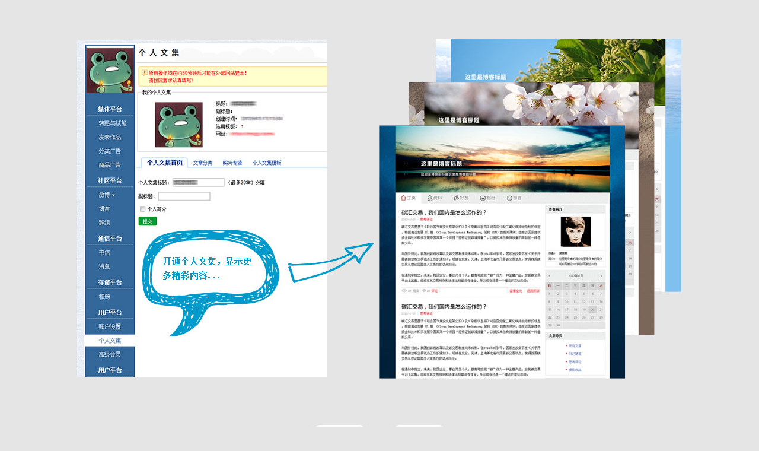

--- FILE ---
content_type: text/html
request_url: http://8tops.com/nothave/
body_size: 1389
content:
<!DOCTYPE html PUBLIC "-//W3C//DTD XHTML 1.0 Transitional//EN" "http://www.w3.org/TR/xhtml1/DTD/xhtml1-transitional.dtd">
<html xmlns="http://www.w3.org/1999/xhtml">
<head>
<meta http-equiv="Content-Type" content="text/html; charset=gb2312" />
<title>开通个人文集提示页</title>
<script language="javascript">
    function login() {
        var url = location.href; 
        url = url.replace("http://", ""); 
        var domain = url.split("/")[0]; 
        domain = "e-file." + domain.split(".")[1] + "." + domain.split(".")[2]
        //alert(domain); 
        window.location.href="http://"+domain;
    }
</script>
<style type="text/css">
<!--
body {
	background-color: #e5e5e5;
	margin: 66px 0;
}
-->
</style></head>

<body>
<table width="1024" height="720" border="0" align="center" cellpadding="0" cellspacing="0">
  <tr>
    <td height="623" align="right" valign="top"><img src="a.jpg" width="510" height="570" /></td>
    <td align="left" valign="top"><img src="b.jpg" width="509" height="572" /></td>
  </tr>
  <tr>
    <td colspan="2" align="center"><img src="c.jpg" width="244" height="48" border="0" usemap="#Map" /></td>
  </tr>
</table>

<map name="Map" id="Map">
  <area shape="rect" coords="134,4,243,45" href="javascript:login()" />
<area shape="rect" coords="3,3,112,44" href="javascript:history.back()" />
</map>
</body>
</html>
